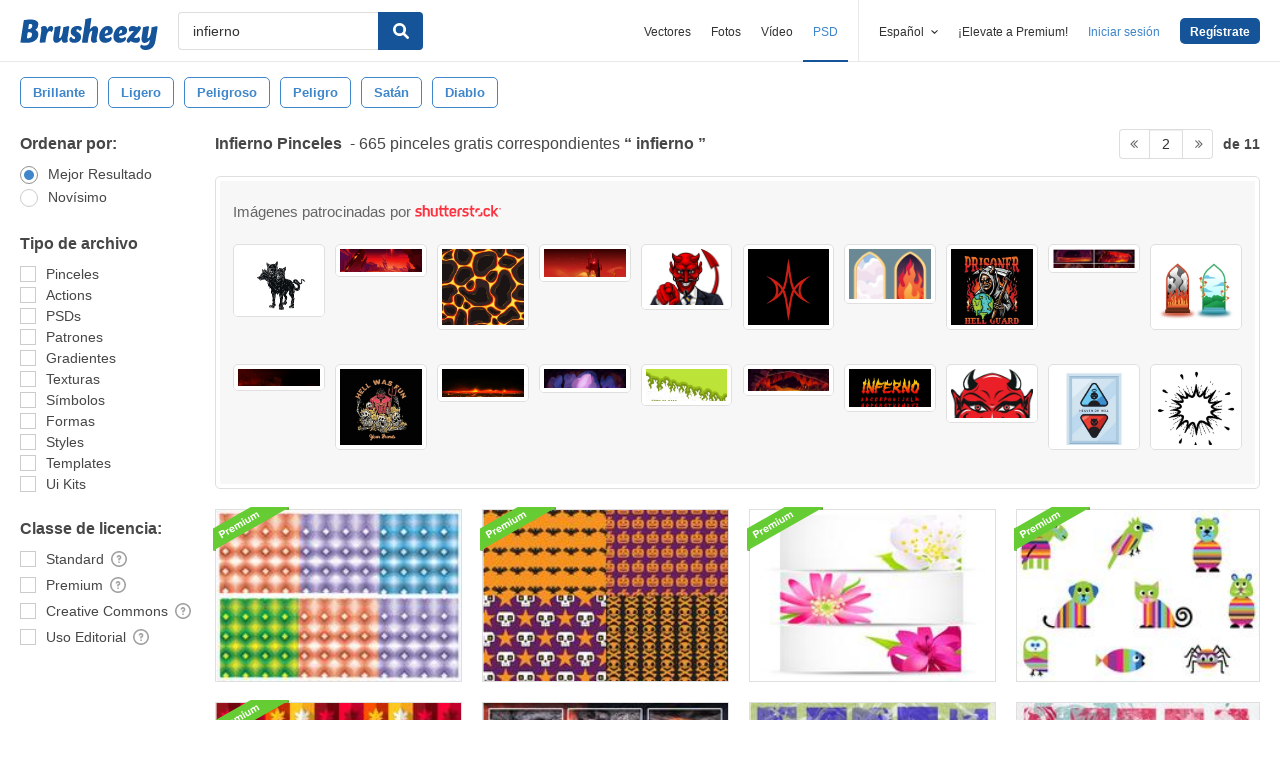

--- FILE ---
content_type: text/plain;charset=UTF-8
request_url: https://c.pub.network/v2/c
body_size: -112
content:
1b6929f1-0808-43c9-84a5-8d313a5697d3

--- FILE ---
content_type: text/plain;charset=UTF-8
request_url: https://c.pub.network/v2/c
body_size: -262
content:
eafff956-e9fd-4071-b0a4-8297a1fe3948